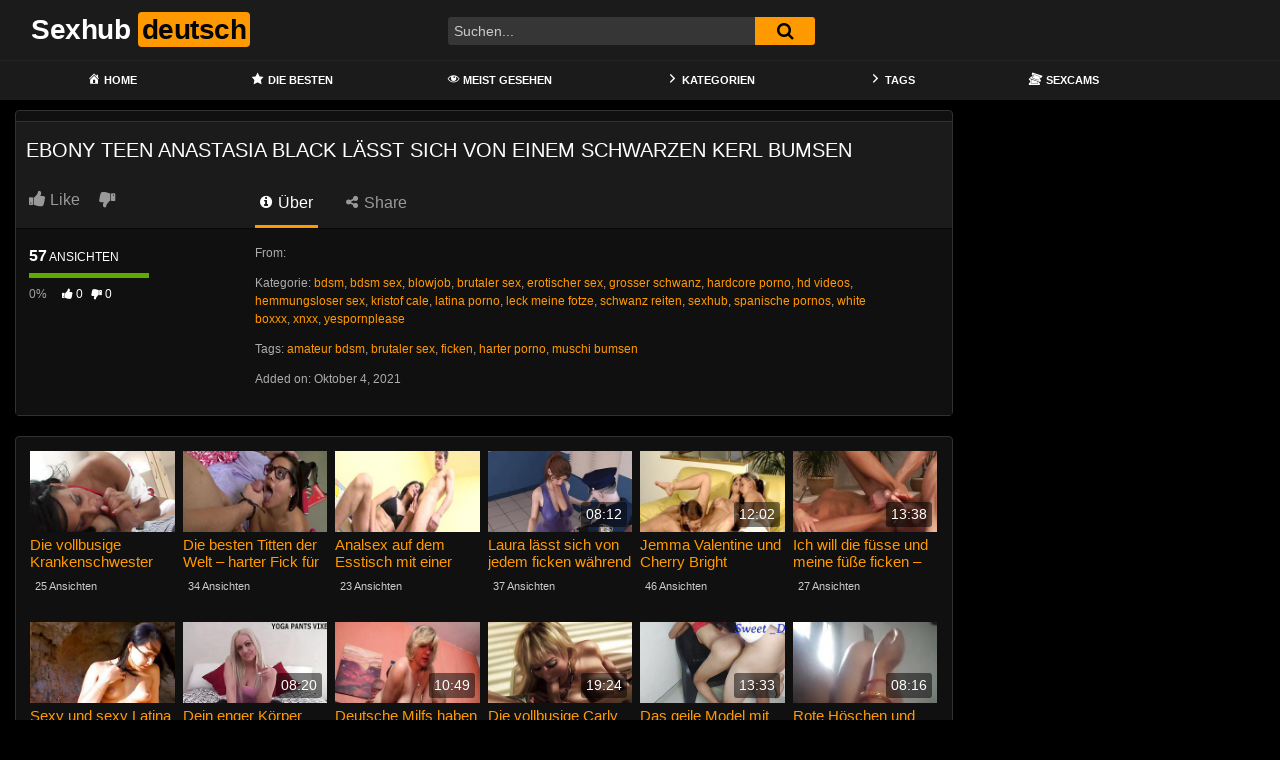

--- FILE ---
content_type: text/html; charset=UTF-8
request_url: https://sexhubdeutsch.com/ebony-teen-anastasia-black-laesst-sich-von-einem-schwarzen-kerl-bumsen/
body_size: 13712
content:
<!DOCTYPE html>
<html lang="de">
<head>
	<meta charset="UTF-8">
	<meta name="viewport" content="width=device-width, initial-scale=1, shrink-to-fit=no">
	<link rel="profile" href="https://gmpg.org/xfn/11">
			<link rel="icon" href="https://sexhubdeutsch.com/wp-content/uploads/2021/09/favicon-96x96-1.png">
		<!-- Meta social networks -->
	
<!-- Meta Facebook -->
<meta property="fb:app_id" content="966242223397117" />
<meta property="og:url" content="https://sexhubdeutsch.com/ebony-teen-anastasia-black-laesst-sich-von-einem-schwarzen-kerl-bumsen/" />
<meta property="og:type" content="article" />
<meta property="og:title" content="Ebony Teen Anastasia Black lässt sich von einem schwarzen Kerl bumsen" />
<meta property="og:description" content="Ebony Teen Anastasia Black lässt sich von einem schwarzen Kerl bumsen" />
<meta property="og:image" content="https://sexhubdeutsch.com/bilder/xv/xv19029551.jpg" />
<meta property="og:image:width" content="200" />
<meta property="og:image:height" content="200" />

<!-- Meta Twitter -->
<meta name="twitter:card" content="summary">
<!--<meta name="twitter:site" content="@site_username">-->
<meta name="twitter:title" content="Ebony Teen Anastasia Black lässt sich von einem schwarzen Kerl bumsen">
<meta name="twitter:description" content="Ebony Teen Anastasia Black lässt sich von einem schwarzen Kerl bumsen">
<!--<meta name="twitter:creator" content="@creator_username">-->
<meta name="twitter:image" content="https://sexhubdeutsch.com/bilder/xv/xv19029551.jpg">
<!--<meta name="twitter:domain" content="YourDomain.com">-->
	<!-- Google Analytics -->
	<!-- Global site tag (gtag.js) - Google Analytics -->
<script async src="https://www.googletagmanager.com/gtag/js?id=G-GGERY77LZJ"></script>
<script>
  window.dataLayer = window.dataLayer || [];
  function gtag(){dataLayer.push(arguments);}
  gtag('js', new Date());

  gtag('config', 'G-GGERY77LZJ');
</script>	<!-- Meta Verification -->
		<meta name='robots' content='index, follow, max-image-preview:large, max-snippet:-1, max-video-preview:-1' />

	<!-- This site is optimized with the Yoast SEO plugin v26.8 - https://yoast.com/product/yoast-seo-wordpress/ -->
	<title>Ebony Teen Anastasia Black lässt sich von einem schwarzen Kerl bumsen - Sexhub deutsch</title>
	<meta name="description" content="Der Pornhub Sexfilm Ebony Teen Anastasia Black lässt sich von einem schwarzen Kerl bumsen ist ein deutscher Porno in bester Full HD Qualität - Diesen und viele weitere Pornofilme findest du nur hier 💞" />
	<link rel="canonical" href="https://sexhubdeutsch.com/ebony-teen-anastasia-black-laesst-sich-von-einem-schwarzen-kerl-bumsen/" />
	<meta property="og:locale" content="de_DE" />
	<meta property="og:type" content="article" />
	<meta property="og:title" content="Ebony Teen Anastasia Black lässt sich von einem schwarzen Kerl bumsen - Sexhub deutsch" />
	<meta property="og:description" content="Der Pornhub Sexfilm Ebony Teen Anastasia Black lässt sich von einem schwarzen Kerl bumsen ist ein deutscher Porno in bester Full HD Qualität - Diesen und viele weitere Pornofilme findest du nur hier 💞" />
	<meta property="og:url" content="https://sexhubdeutsch.com/ebony-teen-anastasia-black-laesst-sich-von-einem-schwarzen-kerl-bumsen/" />
	<meta property="og:site_name" content="Sexhub deutsch" />
	<meta property="article:published_time" content="2021-10-04T20:44:23+00:00" />
	<meta name="twitter:card" content="summary_large_image" />
	<script type="application/ld+json" class="yoast-schema-graph">{"@context":"https://schema.org","@graph":[{"@type":"Article","@id":"https://sexhubdeutsch.com/ebony-teen-anastasia-black-laesst-sich-von-einem-schwarzen-kerl-bumsen/#article","isPartOf":{"@id":"https://sexhubdeutsch.com/ebony-teen-anastasia-black-laesst-sich-von-einem-schwarzen-kerl-bumsen/"},"author":{"name":"","@id":""},"headline":"Ebony Teen Anastasia Black lässt sich von einem schwarzen Kerl bumsen","datePublished":"2021-10-04T20:44:23+00:00","mainEntityOfPage":{"@id":"https://sexhubdeutsch.com/ebony-teen-anastasia-black-laesst-sich-von-einem-schwarzen-kerl-bumsen/"},"wordCount":12,"keywords":["amateur bdsm","brutaler sex","ficken","harter porno","muschi bumsen"],"articleSection":["bdsm","bdsm sex","blowjob","brutaler sex","erotischer sex","grosser schwanz","hardcore porno","hd videos","hemmungsloser sex","kristof cale","latina porno","leck meine fotze","schwanz reiten","sexhub","spanische pornos","white boxxx","xnxx","yespornplease"],"inLanguage":"de"},{"@type":"WebPage","@id":"https://sexhubdeutsch.com/ebony-teen-anastasia-black-laesst-sich-von-einem-schwarzen-kerl-bumsen/","url":"https://sexhubdeutsch.com/ebony-teen-anastasia-black-laesst-sich-von-einem-schwarzen-kerl-bumsen/","name":"Ebony Teen Anastasia Black lässt sich von einem schwarzen Kerl bumsen - Sexhub deutsch","isPartOf":{"@id":"https://sexhubdeutsch.com/#website"},"datePublished":"2021-10-04T20:44:23+00:00","author":{"@id":""},"description":"Der Pornhub Sexfilm Ebony Teen Anastasia Black lässt sich von einem schwarzen Kerl bumsen ist ein deutscher Porno in bester Full HD Qualität - Diesen und viele weitere Pornofilme findest du nur hier 💞","breadcrumb":{"@id":"https://sexhubdeutsch.com/ebony-teen-anastasia-black-laesst-sich-von-einem-schwarzen-kerl-bumsen/#breadcrumb"},"inLanguage":"de","potentialAction":[{"@type":"ReadAction","target":["https://sexhubdeutsch.com/ebony-teen-anastasia-black-laesst-sich-von-einem-schwarzen-kerl-bumsen/"]}]},{"@type":"BreadcrumbList","@id":"https://sexhubdeutsch.com/ebony-teen-anastasia-black-laesst-sich-von-einem-schwarzen-kerl-bumsen/#breadcrumb","itemListElement":[{"@type":"ListItem","position":1,"name":"Home","item":"https://sexhubdeutsch.com/"},{"@type":"ListItem","position":2,"name":"Ebony Teen Anastasia Black lässt sich von einem schwarzen Kerl bumsen"}]},{"@type":"WebSite","@id":"https://sexhubdeutsch.com/#website","url":"https://sexhubdeutsch.com/","name":"Sexhub deutsch","description":"Die beste Pornhub Pornoseite auf deutsch","potentialAction":[{"@type":"SearchAction","target":{"@type":"EntryPoint","urlTemplate":"https://sexhubdeutsch.com/?s={search_term_string}"},"query-input":{"@type":"PropertyValueSpecification","valueRequired":true,"valueName":"search_term_string"}}],"inLanguage":"de"}]}</script>
	<!-- / Yoast SEO plugin. -->


<link rel='dns-prefetch' href='//vjs.zencdn.net' />
<link rel='dns-prefetch' href='//unpkg.com' />
<link rel='dns-prefetch' href='//www.googletagmanager.com' />
<link rel='dns-prefetch' href='//fonts.googleapis.com' />
<link rel="alternate" type="application/rss+xml" title="Sexhub deutsch &raquo; Feed" href="https://sexhubdeutsch.com/feed/" />
<link rel="alternate" type="application/rss+xml" title="Sexhub deutsch &raquo; Kommentar-Feed" href="https://sexhubdeutsch.com/comments/feed/" />
<link rel="alternate" type="application/rss+xml" title="Sexhub deutsch &raquo; Ebony Teen Anastasia Black lässt sich von einem schwarzen Kerl bumsen-Kommentar-Feed" href="https://sexhubdeutsch.com/ebony-teen-anastasia-black-laesst-sich-von-einem-schwarzen-kerl-bumsen/feed/" />
<link rel="alternate" title="oEmbed (JSON)" type="application/json+oembed" href="https://sexhubdeutsch.com/wp-json/oembed/1.0/embed?url=https%3A%2F%2Fsexhubdeutsch.com%2Febony-teen-anastasia-black-laesst-sich-von-einem-schwarzen-kerl-bumsen%2F" />
<link rel="alternate" title="oEmbed (XML)" type="text/xml+oembed" href="https://sexhubdeutsch.com/wp-json/oembed/1.0/embed?url=https%3A%2F%2Fsexhubdeutsch.com%2Febony-teen-anastasia-black-laesst-sich-von-einem-schwarzen-kerl-bumsen%2F&#038;format=xml" />
<style id='wp-img-auto-sizes-contain-inline-css' type='text/css'>
img:is([sizes=auto i],[sizes^="auto," i]){contain-intrinsic-size:3000px 1500px}
/*# sourceURL=wp-img-auto-sizes-contain-inline-css */
</style>
<link rel='stylesheet' id='dashicons-css' href='https://sexhubdeutsch.com/wp-includes/css/dashicons.min.css?ver=6.9' type='text/css' media='all' />
<link rel='stylesheet' id='menu-icons-extra-css' href='https://sexhubdeutsch.com/wp-content/plugins/menu-icons/css/extra.min.css?ver=0.13.20' type='text/css' media='all' />
<style id='wp-emoji-styles-inline-css' type='text/css'>

	img.wp-smiley, img.emoji {
		display: inline !important;
		border: none !important;
		box-shadow: none !important;
		height: 1em !important;
		width: 1em !important;
		margin: 0 0.07em !important;
		vertical-align: -0.1em !important;
		background: none !important;
		padding: 0 !important;
	}
/*# sourceURL=wp-emoji-styles-inline-css */
</style>
<style id='wp-block-library-inline-css' type='text/css'>
:root{--wp-block-synced-color:#7a00df;--wp-block-synced-color--rgb:122,0,223;--wp-bound-block-color:var(--wp-block-synced-color);--wp-editor-canvas-background:#ddd;--wp-admin-theme-color:#007cba;--wp-admin-theme-color--rgb:0,124,186;--wp-admin-theme-color-darker-10:#006ba1;--wp-admin-theme-color-darker-10--rgb:0,107,160.5;--wp-admin-theme-color-darker-20:#005a87;--wp-admin-theme-color-darker-20--rgb:0,90,135;--wp-admin-border-width-focus:2px}@media (min-resolution:192dpi){:root{--wp-admin-border-width-focus:1.5px}}.wp-element-button{cursor:pointer}:root .has-very-light-gray-background-color{background-color:#eee}:root .has-very-dark-gray-background-color{background-color:#313131}:root .has-very-light-gray-color{color:#eee}:root .has-very-dark-gray-color{color:#313131}:root .has-vivid-green-cyan-to-vivid-cyan-blue-gradient-background{background:linear-gradient(135deg,#00d084,#0693e3)}:root .has-purple-crush-gradient-background{background:linear-gradient(135deg,#34e2e4,#4721fb 50%,#ab1dfe)}:root .has-hazy-dawn-gradient-background{background:linear-gradient(135deg,#faaca8,#dad0ec)}:root .has-subdued-olive-gradient-background{background:linear-gradient(135deg,#fafae1,#67a671)}:root .has-atomic-cream-gradient-background{background:linear-gradient(135deg,#fdd79a,#004a59)}:root .has-nightshade-gradient-background{background:linear-gradient(135deg,#330968,#31cdcf)}:root .has-midnight-gradient-background{background:linear-gradient(135deg,#020381,#2874fc)}:root{--wp--preset--font-size--normal:16px;--wp--preset--font-size--huge:42px}.has-regular-font-size{font-size:1em}.has-larger-font-size{font-size:2.625em}.has-normal-font-size{font-size:var(--wp--preset--font-size--normal)}.has-huge-font-size{font-size:var(--wp--preset--font-size--huge)}.has-text-align-center{text-align:center}.has-text-align-left{text-align:left}.has-text-align-right{text-align:right}.has-fit-text{white-space:nowrap!important}#end-resizable-editor-section{display:none}.aligncenter{clear:both}.items-justified-left{justify-content:flex-start}.items-justified-center{justify-content:center}.items-justified-right{justify-content:flex-end}.items-justified-space-between{justify-content:space-between}.screen-reader-text{border:0;clip-path:inset(50%);height:1px;margin:-1px;overflow:hidden;padding:0;position:absolute;width:1px;word-wrap:normal!important}.screen-reader-text:focus{background-color:#ddd;clip-path:none;color:#444;display:block;font-size:1em;height:auto;left:5px;line-height:normal;padding:15px 23px 14px;text-decoration:none;top:5px;width:auto;z-index:100000}html :where(.has-border-color){border-style:solid}html :where([style*=border-top-color]){border-top-style:solid}html :where([style*=border-right-color]){border-right-style:solid}html :where([style*=border-bottom-color]){border-bottom-style:solid}html :where([style*=border-left-color]){border-left-style:solid}html :where([style*=border-width]){border-style:solid}html :where([style*=border-top-width]){border-top-style:solid}html :where([style*=border-right-width]){border-right-style:solid}html :where([style*=border-bottom-width]){border-bottom-style:solid}html :where([style*=border-left-width]){border-left-style:solid}html :where(img[class*=wp-image-]){height:auto;max-width:100%}:where(figure){margin:0 0 1em}html :where(.is-position-sticky){--wp-admin--admin-bar--position-offset:var(--wp-admin--admin-bar--height,0px)}@media screen and (max-width:600px){html :where(.is-position-sticky){--wp-admin--admin-bar--position-offset:0px}}

/*# sourceURL=wp-block-library-inline-css */
</style><style id='global-styles-inline-css' type='text/css'>
:root{--wp--preset--aspect-ratio--square: 1;--wp--preset--aspect-ratio--4-3: 4/3;--wp--preset--aspect-ratio--3-4: 3/4;--wp--preset--aspect-ratio--3-2: 3/2;--wp--preset--aspect-ratio--2-3: 2/3;--wp--preset--aspect-ratio--16-9: 16/9;--wp--preset--aspect-ratio--9-16: 9/16;--wp--preset--color--black: #000000;--wp--preset--color--cyan-bluish-gray: #abb8c3;--wp--preset--color--white: #ffffff;--wp--preset--color--pale-pink: #f78da7;--wp--preset--color--vivid-red: #cf2e2e;--wp--preset--color--luminous-vivid-orange: #ff6900;--wp--preset--color--luminous-vivid-amber: #fcb900;--wp--preset--color--light-green-cyan: #7bdcb5;--wp--preset--color--vivid-green-cyan: #00d084;--wp--preset--color--pale-cyan-blue: #8ed1fc;--wp--preset--color--vivid-cyan-blue: #0693e3;--wp--preset--color--vivid-purple: #9b51e0;--wp--preset--gradient--vivid-cyan-blue-to-vivid-purple: linear-gradient(135deg,rgb(6,147,227) 0%,rgb(155,81,224) 100%);--wp--preset--gradient--light-green-cyan-to-vivid-green-cyan: linear-gradient(135deg,rgb(122,220,180) 0%,rgb(0,208,130) 100%);--wp--preset--gradient--luminous-vivid-amber-to-luminous-vivid-orange: linear-gradient(135deg,rgb(252,185,0) 0%,rgb(255,105,0) 100%);--wp--preset--gradient--luminous-vivid-orange-to-vivid-red: linear-gradient(135deg,rgb(255,105,0) 0%,rgb(207,46,46) 100%);--wp--preset--gradient--very-light-gray-to-cyan-bluish-gray: linear-gradient(135deg,rgb(238,238,238) 0%,rgb(169,184,195) 100%);--wp--preset--gradient--cool-to-warm-spectrum: linear-gradient(135deg,rgb(74,234,220) 0%,rgb(151,120,209) 20%,rgb(207,42,186) 40%,rgb(238,44,130) 60%,rgb(251,105,98) 80%,rgb(254,248,76) 100%);--wp--preset--gradient--blush-light-purple: linear-gradient(135deg,rgb(255,206,236) 0%,rgb(152,150,240) 100%);--wp--preset--gradient--blush-bordeaux: linear-gradient(135deg,rgb(254,205,165) 0%,rgb(254,45,45) 50%,rgb(107,0,62) 100%);--wp--preset--gradient--luminous-dusk: linear-gradient(135deg,rgb(255,203,112) 0%,rgb(199,81,192) 50%,rgb(65,88,208) 100%);--wp--preset--gradient--pale-ocean: linear-gradient(135deg,rgb(255,245,203) 0%,rgb(182,227,212) 50%,rgb(51,167,181) 100%);--wp--preset--gradient--electric-grass: linear-gradient(135deg,rgb(202,248,128) 0%,rgb(113,206,126) 100%);--wp--preset--gradient--midnight: linear-gradient(135deg,rgb(2,3,129) 0%,rgb(40,116,252) 100%);--wp--preset--font-size--small: 13px;--wp--preset--font-size--medium: 20px;--wp--preset--font-size--large: 36px;--wp--preset--font-size--x-large: 42px;--wp--preset--spacing--20: 0.44rem;--wp--preset--spacing--30: 0.67rem;--wp--preset--spacing--40: 1rem;--wp--preset--spacing--50: 1.5rem;--wp--preset--spacing--60: 2.25rem;--wp--preset--spacing--70: 3.38rem;--wp--preset--spacing--80: 5.06rem;--wp--preset--shadow--natural: 6px 6px 9px rgba(0, 0, 0, 0.2);--wp--preset--shadow--deep: 12px 12px 50px rgba(0, 0, 0, 0.4);--wp--preset--shadow--sharp: 6px 6px 0px rgba(0, 0, 0, 0.2);--wp--preset--shadow--outlined: 6px 6px 0px -3px rgb(255, 255, 255), 6px 6px rgb(0, 0, 0);--wp--preset--shadow--crisp: 6px 6px 0px rgb(0, 0, 0);}:where(.is-layout-flex){gap: 0.5em;}:where(.is-layout-grid){gap: 0.5em;}body .is-layout-flex{display: flex;}.is-layout-flex{flex-wrap: wrap;align-items: center;}.is-layout-flex > :is(*, div){margin: 0;}body .is-layout-grid{display: grid;}.is-layout-grid > :is(*, div){margin: 0;}:where(.wp-block-columns.is-layout-flex){gap: 2em;}:where(.wp-block-columns.is-layout-grid){gap: 2em;}:where(.wp-block-post-template.is-layout-flex){gap: 1.25em;}:where(.wp-block-post-template.is-layout-grid){gap: 1.25em;}.has-black-color{color: var(--wp--preset--color--black) !important;}.has-cyan-bluish-gray-color{color: var(--wp--preset--color--cyan-bluish-gray) !important;}.has-white-color{color: var(--wp--preset--color--white) !important;}.has-pale-pink-color{color: var(--wp--preset--color--pale-pink) !important;}.has-vivid-red-color{color: var(--wp--preset--color--vivid-red) !important;}.has-luminous-vivid-orange-color{color: var(--wp--preset--color--luminous-vivid-orange) !important;}.has-luminous-vivid-amber-color{color: var(--wp--preset--color--luminous-vivid-amber) !important;}.has-light-green-cyan-color{color: var(--wp--preset--color--light-green-cyan) !important;}.has-vivid-green-cyan-color{color: var(--wp--preset--color--vivid-green-cyan) !important;}.has-pale-cyan-blue-color{color: var(--wp--preset--color--pale-cyan-blue) !important;}.has-vivid-cyan-blue-color{color: var(--wp--preset--color--vivid-cyan-blue) !important;}.has-vivid-purple-color{color: var(--wp--preset--color--vivid-purple) !important;}.has-black-background-color{background-color: var(--wp--preset--color--black) !important;}.has-cyan-bluish-gray-background-color{background-color: var(--wp--preset--color--cyan-bluish-gray) !important;}.has-white-background-color{background-color: var(--wp--preset--color--white) !important;}.has-pale-pink-background-color{background-color: var(--wp--preset--color--pale-pink) !important;}.has-vivid-red-background-color{background-color: var(--wp--preset--color--vivid-red) !important;}.has-luminous-vivid-orange-background-color{background-color: var(--wp--preset--color--luminous-vivid-orange) !important;}.has-luminous-vivid-amber-background-color{background-color: var(--wp--preset--color--luminous-vivid-amber) !important;}.has-light-green-cyan-background-color{background-color: var(--wp--preset--color--light-green-cyan) !important;}.has-vivid-green-cyan-background-color{background-color: var(--wp--preset--color--vivid-green-cyan) !important;}.has-pale-cyan-blue-background-color{background-color: var(--wp--preset--color--pale-cyan-blue) !important;}.has-vivid-cyan-blue-background-color{background-color: var(--wp--preset--color--vivid-cyan-blue) !important;}.has-vivid-purple-background-color{background-color: var(--wp--preset--color--vivid-purple) !important;}.has-black-border-color{border-color: var(--wp--preset--color--black) !important;}.has-cyan-bluish-gray-border-color{border-color: var(--wp--preset--color--cyan-bluish-gray) !important;}.has-white-border-color{border-color: var(--wp--preset--color--white) !important;}.has-pale-pink-border-color{border-color: var(--wp--preset--color--pale-pink) !important;}.has-vivid-red-border-color{border-color: var(--wp--preset--color--vivid-red) !important;}.has-luminous-vivid-orange-border-color{border-color: var(--wp--preset--color--luminous-vivid-orange) !important;}.has-luminous-vivid-amber-border-color{border-color: var(--wp--preset--color--luminous-vivid-amber) !important;}.has-light-green-cyan-border-color{border-color: var(--wp--preset--color--light-green-cyan) !important;}.has-vivid-green-cyan-border-color{border-color: var(--wp--preset--color--vivid-green-cyan) !important;}.has-pale-cyan-blue-border-color{border-color: var(--wp--preset--color--pale-cyan-blue) !important;}.has-vivid-cyan-blue-border-color{border-color: var(--wp--preset--color--vivid-cyan-blue) !important;}.has-vivid-purple-border-color{border-color: var(--wp--preset--color--vivid-purple) !important;}.has-vivid-cyan-blue-to-vivid-purple-gradient-background{background: var(--wp--preset--gradient--vivid-cyan-blue-to-vivid-purple) !important;}.has-light-green-cyan-to-vivid-green-cyan-gradient-background{background: var(--wp--preset--gradient--light-green-cyan-to-vivid-green-cyan) !important;}.has-luminous-vivid-amber-to-luminous-vivid-orange-gradient-background{background: var(--wp--preset--gradient--luminous-vivid-amber-to-luminous-vivid-orange) !important;}.has-luminous-vivid-orange-to-vivid-red-gradient-background{background: var(--wp--preset--gradient--luminous-vivid-orange-to-vivid-red) !important;}.has-very-light-gray-to-cyan-bluish-gray-gradient-background{background: var(--wp--preset--gradient--very-light-gray-to-cyan-bluish-gray) !important;}.has-cool-to-warm-spectrum-gradient-background{background: var(--wp--preset--gradient--cool-to-warm-spectrum) !important;}.has-blush-light-purple-gradient-background{background: var(--wp--preset--gradient--blush-light-purple) !important;}.has-blush-bordeaux-gradient-background{background: var(--wp--preset--gradient--blush-bordeaux) !important;}.has-luminous-dusk-gradient-background{background: var(--wp--preset--gradient--luminous-dusk) !important;}.has-pale-ocean-gradient-background{background: var(--wp--preset--gradient--pale-ocean) !important;}.has-electric-grass-gradient-background{background: var(--wp--preset--gradient--electric-grass) !important;}.has-midnight-gradient-background{background: var(--wp--preset--gradient--midnight) !important;}.has-small-font-size{font-size: var(--wp--preset--font-size--small) !important;}.has-medium-font-size{font-size: var(--wp--preset--font-size--medium) !important;}.has-large-font-size{font-size: var(--wp--preset--font-size--large) !important;}.has-x-large-font-size{font-size: var(--wp--preset--font-size--x-large) !important;}
/*# sourceURL=global-styles-inline-css */
</style>

<style id='classic-theme-styles-inline-css' type='text/css'>
/*! This file is auto-generated */
.wp-block-button__link{color:#fff;background-color:#32373c;border-radius:9999px;box-shadow:none;text-decoration:none;padding:calc(.667em + 2px) calc(1.333em + 2px);font-size:1.125em}.wp-block-file__button{background:#32373c;color:#fff;text-decoration:none}
/*# sourceURL=/wp-includes/css/classic-themes.min.css */
</style>
<link rel='stylesheet' id='ftt-videojs-style-css' href='//vjs.zencdn.net/7.8.4/video-js.css?ver=7.4.1' type='text/css' media='all' />
<link rel='stylesheet' id='ftt-styles-css' href='https://sexhubdeutsch.com/wp-content/themes/famoustube/css/theme.min.css?ver=1.6.0.1766424475' type='text/css' media='all' />
<link rel='stylesheet' id='ftt-body-font-css' href='https://fonts.googleapis.com/css?family=Roboto%3A400%2C500%2C700&#038;display=swap&#038;ver=1.0.0' type='text/css' media='all' />
<link rel='stylesheet' id='ftt-custom-style-css' href='https://sexhubdeutsch.com/wp-content/themes/famoustube/css/custom.css?ver=1.6.0.1766424475' type='text/css' media='all' />
<script type="text/javascript" src="https://sexhubdeutsch.com/wp-includes/js/jquery/jquery.min.js?ver=3.7.1" id="jquery-core-js"></script>
<script type="text/javascript" src="https://sexhubdeutsch.com/wp-includes/js/jquery/jquery-migrate.min.js?ver=3.4.1" id="jquery-migrate-js"></script>

<!-- Google Tag (gtac.js) durch Site-Kit hinzugefügt -->
<!-- Von Site Kit hinzugefügtes Google-Analytics-Snippet -->
<script type="text/javascript" src="https://www.googletagmanager.com/gtag/js?id=G-GGERY77LZJ" id="google_gtagjs-js" async></script>
<script type="text/javascript" id="google_gtagjs-js-after">
/* <![CDATA[ */
window.dataLayer = window.dataLayer || [];function gtag(){dataLayer.push(arguments);}
gtag("set","linker",{"domains":["sexhubdeutsch.com"]});
gtag("js", new Date());
gtag("set", "developer_id.dZTNiMT", true);
gtag("config", "G-GGERY77LZJ");
//# sourceURL=google_gtagjs-js-after
/* ]]> */
</script>
<link rel="https://api.w.org/" href="https://sexhubdeutsch.com/wp-json/" /><link rel="alternate" title="JSON" type="application/json" href="https://sexhubdeutsch.com/wp-json/wp/v2/posts/871" /><link rel="EditURI" type="application/rsd+xml" title="RSD" href="https://sexhubdeutsch.com/xmlrpc.php?rsd" />
<meta name="generator" content="WordPress 6.9" />
<link rel='shortlink' href='https://sexhubdeutsch.com/?p=871' />
<meta name="generator" content="Site Kit by Google 1.170.0" />	<style type="text/css">
		.logo-word-2,
		.header-search #searchsubmit,
		.video-block .video-debounce-bar,
		.hamburger-inner, .hamburger-inner::before, .hamburger-inner::after {
			background-color: #ff9900;
		}
		a,
		a:hover,
		ul#menu-footer-menu li a:hover,
		.required,
		#show-sharing-buttons:hover i,
		.tags-letter-block .tag-items .tag-item a:hover,
		.post-like a:hover i {
			color: #ff9900;
		}
		.pagination-lg .page-item:first-child .page-link,
		.pagination-lg .page-item:last-child .page-link {
			border-color: #ff9900!important;
			color: #ff9900;
		}
		.navbar li.active a,
		#video-tabs button.tab-link.active,
		#video-tabs button.tab-link:hover {
			border-bottom-color: #ff9900!important;
		}
		.btn,
		.btn-primary,
		.post-navigation a,
		.btn:hover {
			background-color: #ff9900!important;
			color: #000000!important;
			border-color: #ff9900!important;
		}
		.page-item.active .page-link {
			background-color: #ff9900!important;
			border-color: #ff9900!important;
			color: #000000!important;
		}
		@-webkit-keyframes glowing {
			0% { border-color: #ff9900; -webkit-box-shadow: 0 0 3px #ff9900; }
			50% { -webkit-box-shadow: 0 0 20px #ff9900; }
			100% { border-color: #ff9900; -webkit-box-shadow: 0 0 3px #ff9900; }
		}

		@-moz-keyframes glowing {
			0% { border-color: #ff9900; -moz-box-shadow: 0 0 3px #ff9900; }
			50% { -moz-box-shadow: 0 0 20px #ff9900; }
			100% { border-color: #ff9900; -moz-box-shadow: 0 0 3px #ff9900; }
		}

		@-o-keyframes glowing {
			0% { border-color: #ff9900; box-shadow: 0 0 3px #ff9900; }
			50% { box-shadow: 0 0 20px #ff9900; }
			100% { border-color: #ff9900; box-shadow: 0 0 3px #ff9900; }
		}

		@keyframes glowing {
			0% { border-color: #ff9900; box-shadow: 0 0 3px #ff9900; }
			50% { box-shadow: 0 0 20px #ff9900; }
			100% { border-color: #ff9900; box-shadow: 0 0 3px #ff9900; }
		}

	</style>
	<link rel="pingback" href="https://sexhubdeutsch.com/xmlrpc.php">
<meta name="mobile-web-app-capable" content="yes">
<meta name="apple-mobile-web-app-capable" content="yes">
<meta name="apple-mobile-web-app-title" content="Sexhub deutsch - Die beste Pornhub Pornoseite auf deutsch">
</head>  <body class="wp-singular post-template-default single single-post postid-871 single-format-standard wp-embed-responsive wp-theme-famoustube group-blog"> <div class="site" id="page">  	<!-- ******************* The Navbar Area ******************* --> 	<div id="wrapper-navbar" itemscope itemtype="https://schema.org/WebSite"> 		<a class="skip-link sr-only sr-only-focusable" href="#content">Skip to content</a> 		<div class="logo-search d-flex"> 			<div class="container d-flex align-items-center justify-content-between"> 				<!-- Menu mobile --> 				<button class="navbar-toggler hamburger hamburger--slider" type="button" data-toggle="collapse" data-target="#navbarNavDropdown" aria-controls="navbarNavDropdown" aria-expanded="false" aria-label="Toggle navigation"> 					<span class="hamburger-box"> 						<span class="hamburger-inner"></span> 					</span> 				</button> 				<!-- Your site title as branding in the menu --> 															<a class="navbar-brand" rel="home" href="https://sexhubdeutsch.com/" title="Sexhub deutsch" itemprop="url"> 															<span class="logo-word-1">Sexhub</span> 								<span class="logo-word-2">deutsch</span> 													</a> 									<!-- end custom logo -->  				<div class="search-menu-mobile"> 	<div class="header-search-mobile"> 		<i class="fa fa-search"></i>     	</div>	 </div>  <div class="header-search"> 	<form method="get" id="searchform" action="https://sexhubdeutsch.com/">         					<input class="input-group-field" value="Suchen..." name="s" id="s" onfocus="if (this.value == 'Suchen...') {this.value = '';}" onblur="if (this.value == '') {this.value = 'Suchen...';}" type="text" /> 		         		<button class="fa-input" type="submit" id="searchsubmit" value="&#xf002;" ><i class="fa fa-search"></i></button>      	</form> </div>							</div> 		</div> 		<nav class="navbar navbar-expand-md navbar-dark"> 			<div class="container"> 				<!-- The WordPress Menu goes here --> 				<div id="navbarNavDropdown" class="collapse navbar-collapse"><ul id="menu-main-menu" class="navbar-nav ml-auto"><li itemscope="itemscope" itemtype="https://www.schema.org/SiteNavigationElement" id="menu-item-12" class="menu-item menu-item-type-custom menu-item-object-custom menu-item-home menu-item-12 nav-item"><a title="Home" href="https://sexhubdeutsch.com" class="nav-link"><i class="_mi _before dashicons dashicons-admin-home" aria-hidden="true"></i><span>Home</span></a></li> <li itemscope="itemscope" itemtype="https://www.schema.org/SiteNavigationElement" id="menu-item-26" class="menu-item menu-item-type-custom menu-item-object-custom menu-item-26 nav-item"><a title="Die Besten" href="https://sexhubdeutsch.com/?filter=popular" class="nav-link"><i class="_mi _before dashicons dashicons-star-filled" aria-hidden="true"></i><span>Die Besten</span></a></li> <li itemscope="itemscope" itemtype="https://www.schema.org/SiteNavigationElement" id="menu-item-27" class="menu-item menu-item-type-custom menu-item-object-custom menu-item-27 nav-item"><a title="Meist gesehen" href="https://sexhubdeutsch.com/?filter=most-viewed" class="nav-link"><i class="_mi _before dashicons dashicons-visibility" aria-hidden="true"></i><span>Meist gesehen</span></a></li> <li itemscope="itemscope" itemtype="https://www.schema.org/SiteNavigationElement" id="menu-item-13" class="menu-item menu-item-type-post_type menu-item-object-page menu-item-13 nav-item"><a title="Kategorien" href="https://sexhubdeutsch.com/categories/" class="nav-link"><i class="_mi _before dashicons dashicons-arrow-right-alt2" aria-hidden="true"></i><span>Kategorien</span></a></li> <li itemscope="itemscope" itemtype="https://www.schema.org/SiteNavigationElement" id="menu-item-14" class="menu-item menu-item-type-post_type menu-item-object-page menu-item-14 nav-item"><a title="Tags" href="https://sexhubdeutsch.com/tags/" class="nav-link"><i class="_mi _before dashicons dashicons-arrow-right-alt2" aria-hidden="true"></i><span>Tags</span></a></li> <li itemscope="itemscope" itemtype="https://www.schema.org/SiteNavigationElement" id="menu-item-28" class="menu-item menu-item-type-custom menu-item-object-custom menu-item-28 nav-item"><a title="Sexcams" href="https://deinesexcams.com/" class="nav-link"><i class="_mi _before dashicons dashicons-tickets-alt" aria-hidden="true"></i><span>Sexcams</span></a></li> </ul></div>			</div><!-- .container --> 		</nav><!-- .site-navigation --> 	</div><!-- #wrapper-navbar end -->  <div class="wrapper" id="single-wrapper"> 	 <article id="post-871" class="post-871 post type-post status-publish format-standard hentry category-bdsm category-bdsm-sex category-blowjob category-brutaler-sex category-erotischer-sex category-grosser-schwanz category-hardcore-porno category-hd-videos category-hemmungsloser-sex category-kristof-cale category-latina-porno category-leck-meine-fotze category-schwanz-reiten category-5 category-spanische-pornos category-white-boxxx category-xnxx category-yespornplease tag-amateur-bdsm tag-brutaler-sex tag-ficken tag-harter-porno tag-muschi-bumsen" itemprop="video" itemscope itemtype="https://schema.org/VideoObject"> 	<section class="single-video-player"> 		<div class="container"> 			<div class="row no-gutters"> 				<div class="col-12 									col-md-9"> 					<div class="video-wrapper"> 						 <div class="responsive-player video-player"> 	<meta itemprop="author" content="" /> 	<meta itemprop="name" content="Ebony Teen Anastasia Black lässt sich von einem schwarzen Kerl bumsen" /> 			<meta itemprop="description" content="Ebony Teen Anastasia Black lässt sich von einem schwarzen Kerl bumsen" /> 		<meta itemprop="duration" content="P0DT0H0M0S" /> 	<meta itemprop="thumbnailUrl" content="https://sexhubdeutsch.com/bilder/xv/xv19029551.jpg" /> 			<meta itemprop="contentURL" content="https://thumb-v1.xhcdn.com/a/SHIo0bdxeTUec6PXQQqAyA/019/029/551/320x240.c.jpg.v1618424340;https://thumb-v1.xhcdn.com/a/-b0Mvs7iNTs3bEPamU-Ptw/019/029/551/320x240.t.mp4" /> 		<meta itemprop="uploadDate" content="2021-10-04T22:44:23+02:00" />  				<video id="ftt-video" class="video-js vjs-big-play-centered" controls preload="auto" width="640" height="264" poster="https://sexhubdeutsch.com/bilder/xv/xv19029551.jpg"><source src="https://thumb-v1.xhcdn.com/a/SHIo0bdxeTUec6PXQQqAyA/019/029/551/320x240.c.jpg.v1618424340;https://thumb-v1.xhcdn.com/a/-b0Mvs7iNTs3bEPamU-Ptw/019/029/551/320x240.t.mp4" type="video/mp4"></video>	 	<!-- Inside video player advertising --> 				 	 </div> 													<div class="happy-under-player"> 								<div  id="below_vid"> </div>  <script type="text/javascript">
function detectMob() {
    return ( ( window.innerWidth <= 800 ) );
  }
if (detectMob()){
document.getElementById("below_vid").innerHTML += '<div id="ea_1405614_node3"></div>';
}else{
document.getElementById("below_vid").innerHTML += '<div id="ea_1406536_node"></div>';
		}
</script> 							</div> 												<div class="video-title"> 							<h1>Ebony Teen Anastasia Black lässt sich von einem schwarzen Kerl bumsen</h1> 						</div> 						<div class="video-actions-header"> 							<div class="row no-gutters"> 								<div class="col-12 col-md-3" id="rating"> 									<span id="video-rate"><span class="post-like"><a href="#" data-post_id="871" data-post_like="like"><span class="like" title="Mag ich"><span id="more"><i class="fa fa-thumbs-up"></i> <span class="grey-link">Like</span></span></a> 		<a href="#" data-post_id="871" data-post_like="dislike"> 			<span title="Mag ich nicht" class="qtip dislike"><span id="less"><i class="fa fa-thumbs-down fa-flip-horizontal"></i></span></span> 		</a></span></span> 																	</div> 								<div class="col-12 col-md-9 tabs" id="video-tabs"> 									<button class="tab-link active about" data-tab-id="video-about"><i class="fa fa-info-circle"></i> Über</button> 									<button class="tab-link share" data-tab-id="video-share"><i class="fa fa-share-alt"></i> Share</button> 								</div> 							</div> 						</div> 						<div class="clear"></div> 						<div class="video-actions-content"> 							<div class="row no-gutters"> 								<div class="col-12 col-md-3" id="rating-col"> 									<div id="video-views"><span class="views-number"></span> Ansichten</div> 									<div class="rating-bar"> 										<div class="rating-bar-meter"></div> 									</div> 									<div class="rating-result"> 											<div class="percentage">0%</div> 										<div class="likes"> 											<i class="fa fa-thumbs-up"></i> <span class="likes_count">0</span> 											<i class="fa fa-thumbs-down fa-flip-horizontal"></i> <span class="dislikes_count">0</span> 										</div> 									</div> 								</div> 								<div class="col-12 col-md-9"> 									<div class="tab-content"> 										<div class="video-content-row" id="video-about"> 												<div class="video-description"> 													<div class="desc"> 																											</div> 												</div> 											<div class="video-content-row" id="video-author"> 												From: 											</div> 																																																								<div class="video-content-row" id="video-cats"> 													Kategorie: 													<a href="https://sexhubdeutsch.com/category/bdsm/" title="bdsm">bdsm</a>, <a href="https://sexhubdeutsch.com/category/bdsm-sex/" title="bdsm sex">bdsm sex</a>, <a href="https://sexhubdeutsch.com/category/blowjob/" title="blowjob">blowjob</a>, <a href="https://sexhubdeutsch.com/category/brutaler-sex/" title="brutaler sex">brutaler sex</a>, <a href="https://sexhubdeutsch.com/category/erotischer-sex/" title="erotischer sex">erotischer sex</a>, <a href="https://sexhubdeutsch.com/category/grosser-schwanz/" title="grosser schwanz">grosser schwanz</a>, <a href="https://sexhubdeutsch.com/category/hardcore-porno/" title="hardcore porno">hardcore porno</a>, <a href="https://sexhubdeutsch.com/category/hd-videos/" title="hd videos">hd videos</a>, <a href="https://sexhubdeutsch.com/category/hemmungsloser-sex/" title="hemmungsloser sex">hemmungsloser sex</a>, <a href="https://sexhubdeutsch.com/category/kristof-cale/" title="kristof cale">kristof cale</a>, <a href="https://sexhubdeutsch.com/category/latina-porno/" title="latina porno">latina porno</a>, <a href="https://sexhubdeutsch.com/category/leck-meine-fotze/" title="leck meine fotze">leck meine fotze</a>, <a href="https://sexhubdeutsch.com/category/schwanz-reiten/" title="schwanz reiten">schwanz reiten</a>, <a href="https://sexhubdeutsch.com/category/5/" title="sexhub">sexhub</a>, <a href="https://sexhubdeutsch.com/category/spanische-pornos/" title="spanische pornos">spanische pornos</a>, <a href="https://sexhubdeutsch.com/category/white-boxxx/" title="white boxxx">white boxxx</a>, <a href="https://sexhubdeutsch.com/category/xnxx/" title="xnxx">xnxx</a>, <a href="https://sexhubdeutsch.com/category/yespornplease/" title="yespornplease">yespornplease</a>												</div> 																																													<div class="video-content-row" id="video-tags"> 													Tags: 													<a href="https://sexhubdeutsch.com/tag/amateur-bdsm/" title="amateur bdsm">amateur bdsm</a>, <a href="https://sexhubdeutsch.com/tag/brutaler-sex/" title="brutaler sex">brutaler sex</a>, <a href="https://sexhubdeutsch.com/tag/ficken/" title="ficken">ficken</a>, <a href="https://sexhubdeutsch.com/tag/harter-porno/" title="harter porno">harter porno</a>, <a href="https://sexhubdeutsch.com/tag/muschi-bumsen/" title="muschi bumsen">muschi bumsen</a>												</div> 																						<div class="video-content-row" id="video-date"> 												Added on: Oktober 4, 2021											</div> 										</div> 										<div id="video-share"> 	<!-- Twitter --> 	<a target="_blank" href="https://twitter.com/home?status=https://sexhubdeutsch.com/ebony-teen-anastasia-black-laesst-sich-von-einem-schwarzen-kerl-bumsen/"><i id="twitter" class="fa fa-twitter"></i></a> 	<!-- Reddit --> 	<a target="_blank" href="https://www.reddit.com/submit?url"><i id="reddit" class="fa fa-reddit-square"></i></a> 	<!-- Google Plus --> 	<a target="_blank" href="https://plus.google.com/share?url=https://sexhubdeutsch.com/ebony-teen-anastasia-black-laesst-sich-von-einem-schwarzen-kerl-bumsen/"><i id="googleplus" class="fa fa-google-plus"></i></a> 	<!-- VK --> 	<script type="text/javascript" src="https://vk.com/js/api/share.js?95" charset="windows-1251"></script> 	<a href="https://vk.com/share.php?url=https://sexhubdeutsch.com/ebony-teen-anastasia-black-laesst-sich-von-einem-schwarzen-kerl-bumsen/" target="_blank"><i id="vk" class="fa fa-vk"></i></a> 	<!-- Email --> 	<a target="_blank" href="/cdn-cgi/l/email-protection#[base64]"><i id="email" class="fa fa-envelope"></i></a> </div> 									</div> 								</div> 							</div> 						</div> 					</div> 					<div class="video-wrapper"> 											<div class="related-videos"> 							<div class="row no-gutters"> 								  <div class="col-12 col-md-4 col-lg-3 col-xl-2"> 	<div 		class="video-block video-with-trailer" 		data-post-id="48" 			> 				<a class="thumb" href="https://sexhubdeutsch.com/die-vollbusige-krankenschwester-india-summer-behandelt-ihren-patienten/"> 			<div class="video-debounce-bar"></div> 							<img class="video-img img-fluid" data-src="https://sexhubdeutsch.com/bilder/xv/xv5512269.jpg"> 						<div class="video-preview"></div> 					</a> 		<a class="infos" href="https://sexhubdeutsch.com/die-vollbusige-krankenschwester-india-summer-behandelt-ihren-patienten/" title="Die vollbusige Krankenschwester India Summer behandelt ihren Patienten"> 			<span class="title">Die vollbusige Krankenschwester India Summer behandelt ihren Patienten</span> 		</a> 		<div class="video-datas"> 			<span class="views-number">25 Ansichten</span> 					</div> 	</div> </div>    <div class="col-12 col-md-4 col-lg-3 col-xl-2"> 	<div 		class="video-block video-with-trailer" 		data-post-id="907" 			> 				<a class="thumb" href="https://sexhubdeutsch.com/die-besten-titten-der-welt-harter-fick-fuer-die-geilen-maedels/"> 			<div class="video-debounce-bar"></div> 							<img class="video-img img-fluid" data-src="https://sexhubdeutsch.com/bilder/xv/xv4301631.jpg"> 						<div class="video-preview"></div> 					</a> 		<a class="infos" href="https://sexhubdeutsch.com/die-besten-titten-der-welt-harter-fick-fuer-die-geilen-maedels/" title="Die besten Titten der Welt &#8211; harter Fick für die geilen Mädels"> 			<span class="title">Die besten Titten der Welt &#8211; harter Fick für die geilen Mädels</span> 		</a> 		<div class="video-datas"> 			<span class="views-number">34 Ansichten</span> 					</div> 	</div> </div>    <div class="col-12 col-md-4 col-lg-3 col-xl-2"> 	<div 		class="video-block video-with-trailer" 		data-post-id="663" 			> 				<a class="thumb" href="https://sexhubdeutsch.com/analsex-auf-dem-esstisch-mit-einer-jungen-latina-transe/"> 			<div class="video-debounce-bar"></div> 							<img class="video-img img-fluid" data-src="https://sexhubdeutsch.com/bilder/xv/xv13439744.jpg"> 						<div class="video-preview"></div> 					</a> 		<a class="infos" href="https://sexhubdeutsch.com/analsex-auf-dem-esstisch-mit-einer-jungen-latina-transe/" title="Analsex auf dem Esstisch mit einer jungen Latina Transe"> 			<span class="title">Analsex auf dem Esstisch mit einer jungen Latina Transe</span> 		</a> 		<div class="video-datas"> 			<span class="views-number">23 Ansichten</span> 					</div> 	</div> </div>    <div class="col-12 col-md-4 col-lg-3 col-xl-2"> 	<div 		class="video-block video-with-trailer" 		data-post-id="3168" 			> 				<a class="thumb" href="https://sexhubdeutsch.com/laura-laesst-sich-von-jedem-ficken-waehrend-ihr-mann-telefoniert/"> 			<div class="video-debounce-bar"></div> 							<img class="video-img img-fluid" data-src="https://sexhubdeutsch.com/bilder/xv/xvxhiCMpI.jpg"> 						<div class="video-preview"></div> 							<span class="duration">08:12</span> 					</a> 		<a class="infos" href="https://sexhubdeutsch.com/laura-laesst-sich-von-jedem-ficken-waehrend-ihr-mann-telefoniert/" title="Laura lässt sich von jedem ficken während ihr Mann telefoniert"> 			<span class="title">Laura lässt sich von jedem ficken während ihr Mann telefoniert</span> 		</a> 		<div class="video-datas"> 			<span class="views-number">37 Ansichten</span> 					</div> 	</div> </div>    <div class="col-12 col-md-4 col-lg-3 col-xl-2"> 	<div 		class="video-block video-with-trailer" 		data-post-id="5040" 			> 				<a class="thumb" href="https://sexhubdeutsch.com/jemma-valentine-und-cherry-bright-schieben-eine-nummer-zu-dritt-auf-dem-sofa/"> 			<div class="video-debounce-bar"></div> 							<img class="video-img img-fluid" data-src="https://sexhubdeutsch.com/bilder/xv/xv6386192.jpg"> 						<div class="video-preview"></div> 							<span class="duration">12:02</span> 					</a> 		<a class="infos" href="https://sexhubdeutsch.com/jemma-valentine-und-cherry-bright-schieben-eine-nummer-zu-dritt-auf-dem-sofa/" title="Jemma Valentine und Cherry Bright schieben eine Nummer zu Dritt auf dem Sofa"> 			<span class="title">Jemma Valentine und Cherry Bright schieben eine Nummer zu Dritt auf dem Sofa</span> 		</a> 		<div class="video-datas"> 			<span class="views-number">46 Ansichten</span> 					</div> 	</div> </div>    <div class="col-12 col-md-4 col-lg-3 col-xl-2"> 	<div 		class="video-block video-with-trailer" 		data-post-id="1645" 			> 				<a class="thumb" href="https://sexhubdeutsch.com/ich-will-die-fuesse-und-meine-fuesse-ficken-footjob-mit-der-geilen-juliette-evans/"> 			<div class="video-debounce-bar"></div> 							<img class="video-img img-fluid" data-src="https://sexhubdeutsch.com/bilder/xv/xvxhzIWoe.jpg"> 						<div class="video-preview"></div> 							<span class="duration">13:38</span> 					</a> 		<a class="infos" href="https://sexhubdeutsch.com/ich-will-die-fuesse-und-meine-fuesse-ficken-footjob-mit-der-geilen-juliette-evans/" title="Ich will die füsse und meine füße ficken &#8211; Footjob mit der geilen Juliette Evans"> 			<span class="title">Ich will die füsse und meine füße ficken &#8211; Footjob mit der geilen Juliette Evans</span> 		</a> 		<div class="video-datas"> 			<span class="views-number">27 Ansichten</span> 					</div> 	</div> </div>    <div class="col-12 col-md-4 col-lg-3 col-xl-2"> 	<div 		class="video-block video-with-trailer" 		data-post-id="1052" 			> 				<a class="thumb" href="https://sexhubdeutsch.com/sexy-und-sexy-latina-geniesst-heissen-fick-am-strand/"> 			<div class="video-debounce-bar"></div> 							<img class="video-img img-fluid" data-src="https://sexhubdeutsch.com/bilder/xv/xv8969023.jpg"> 						<div class="video-preview"></div> 					</a> 		<a class="infos" href="https://sexhubdeutsch.com/sexy-und-sexy-latina-geniesst-heissen-fick-am-strand/" title="Sexy und sexy Latina genießt heißen Fick am Strand"> 			<span class="title">Sexy und sexy Latina genießt heißen Fick am Strand</span> 		</a> 		<div class="video-datas"> 			<span class="views-number">42 Ansichten</span> 					</div> 	</div> </div>    <div class="col-12 col-md-4 col-lg-3 col-xl-2"> 	<div 		class="video-block video-with-trailer" 		data-post-id="1801" 			> 				<a class="thumb" href="https://sexhubdeutsch.com/dein-enger-koerper-wird-mich-geil/"> 			<div class="video-debounce-bar"></div> 							<img class="video-img img-fluid" data-src="https://sexhubdeutsch.com/bilder/xv/xv8242614.jpg"> 						<div class="video-preview"></div> 							<span class="duration">08:20</span> 					</a> 		<a class="infos" href="https://sexhubdeutsch.com/dein-enger-koerper-wird-mich-geil/" title="Dein enger Körper wird mich geil"> 			<span class="title">Dein enger Körper wird mich geil</span> 		</a> 		<div class="video-datas"> 			<span class="views-number">35 Ansichten</span> 					</div> 	</div> </div>    <div class="col-12 col-md-4 col-lg-3 col-xl-2"> 	<div 		class="video-block video-with-trailer" 		data-post-id="4710" 			> 				<a class="thumb" href="https://sexhubdeutsch.com/deutsche-milfs-haben-dreier-mit-ehemann/"> 			<div class="video-debounce-bar"></div> 							<img class="video-img img-fluid" data-src="https://sexhubdeutsch.com/bilder/xv/xv5733445.jpg"> 						<div class="video-preview"></div> 							<span class="duration">10:49</span> 					</a> 		<a class="infos" href="https://sexhubdeutsch.com/deutsche-milfs-haben-dreier-mit-ehemann/" title="Deutsche Milfs haben Dreier mit Ehemann"> 			<span class="title">Deutsche Milfs haben Dreier mit Ehemann</span> 		</a> 		<div class="video-datas"> 			<span class="views-number">87 Ansichten</span> 					</div> 	</div> </div>    <div class="col-12 col-md-4 col-lg-3 col-xl-2"> 	<div 		class="video-block video-with-trailer" 		data-post-id="1140" 			> 				<a class="thumb" href="https://sexhubdeutsch.com/die-vollbusige-carly-wird-von-ihrem-geliebten-hart-gevoegelt/"> 			<div class="video-debounce-bar"></div> 							<img class="video-img img-fluid" data-src="https://sexhubdeutsch.com/bilder/xv/xv5514321.jpg"> 						<div class="video-preview"></div> 							<span class="duration">19:24</span> 					</a> 		<a class="infos" href="https://sexhubdeutsch.com/die-vollbusige-carly-wird-von-ihrem-geliebten-hart-gevoegelt/" title="Die vollbusige Carly wird von ihrem Geliebten hart gevögelt"> 			<span class="title">Die vollbusige Carly wird von ihrem Geliebten hart gevögelt</span> 		</a> 		<div class="video-datas"> 			<span class="views-number">17 Ansichten</span> 					</div> 	</div> </div>    <div class="col-12 col-md-4 col-lg-3 col-xl-2"> 	<div 		class="video-block video-with-trailer" 		data-post-id="3159" 			> 				<a class="thumb" href="https://sexhubdeutsch.com/das-geile-model-mit-den-dicken-bruesten-laesst-sich-im-buero-die-loecher-stossen/"> 			<div class="video-debounce-bar"></div> 							<img class="video-img img-fluid" data-src="https://sexhubdeutsch.com/bilder/xv/xvxh8iEh4.jpg"> 						<div class="video-preview"></div> 							<span class="duration">13:33</span> 					</a> 		<a class="infos" href="https://sexhubdeutsch.com/das-geile-model-mit-den-dicken-bruesten-laesst-sich-im-buero-die-loecher-stossen/" title="Das geile Model mit den dicken Brüsten lässt sich im Büro die Löcher stossen"> 			<span class="title">Das geile Model mit den dicken Brüsten lässt sich im Büro die Löcher stossen</span> 		</a> 		<div class="video-datas"> 			<span class="views-number">40 Ansichten</span> 					</div> 	</div> </div>    <div class="col-12 col-md-4 col-lg-3 col-xl-2"> 	<div 		class="video-block video-with-trailer" 		data-post-id="3998" 			> 				<a class="thumb" href="https://sexhubdeutsch.com/rote-hoeschen-und-ein-hoeschensex-mit-der-huebschen-rothaarigen-asiatin-asia-girl-mit-grossen-br/"> 			<div class="video-debounce-bar"></div> 							<img class="video-img img-fluid" data-src="https://sexhubdeutsch.com/bilder/xv/xvxhFNvYG.jpg"> 						<div class="video-preview"></div> 							<span class="duration">08:16</span> 					</a> 		<a class="infos" href="https://sexhubdeutsch.com/rote-hoeschen-und-ein-hoeschensex-mit-der-huebschen-rothaarigen-asiatin-asia-girl-mit-grossen-br/" title="Rote Höschen und ein höschensex mit der hübschen rothaarigen Asiatin &#8211; Asia Girl mit großen br"> 			<span class="title">Rote Höschen und ein höschensex mit der hübschen rothaarigen Asiatin &#8211; Asia Girl mit großen br</span> 		</a> 		<div class="video-datas"> 			<span class="views-number">13 Ansichten</span> 					</div> 	</div> </div>  							</div> 						</div> 												</div> 					<div class="video-wrapper"> 						<div class="video-comments"> 							 <div class="comments-area" id="comments">  	 	 	 	 </div><!-- #comments --> 						</div> 					</div> 				</div> 				<div class="col-12 col-md-3 video-sidebar"> 											<div class="happy-player-beside"> 							<div class="zone-1"><div id="ea_1405614_node1"></div> </div> 							<div class="zone-2"><div id="ea_1405614_node2"></div> </div> 						</div> 					 								</div> 		</div> 	</section> </article>  	<div class="happy-section"><div id="ea_1406534_node1"></div>&nbsp;&nbsp;&nbsp;<div id="ea_1406534_node2"></div>&nbsp;&nbsp;&nbsp;<div id="ea_1406534_node3"></div> </div>  </div> <div id="wrapper-footer"> 	<div class="container"> 		<div class="row text-center"> 			<div class="col-md-12"> 				<footer class="site-footer" id="colophon"> 											<div class="footer-menu-container"> 							<div class="menu-footer-menu-container"><ul id="menu-footer-menu" class="menu"><li id="menu-item-15" class="menu-item menu-item-type-post_type menu-item-object-page menu-item-15"><a href="https://sexhubdeutsch.com/18-u-s-c-2257/">18 U.S.C 2257</a></li> <li id="menu-item-16" class="menu-item menu-item-type-post_type menu-item-object-page menu-item-16"><a href="https://sexhubdeutsch.com/dmca/">DMCA</a></li> <li id="menu-item-17" class="menu-item menu-item-type-post_type menu-item-object-page menu-item-privacy-policy menu-item-17"><a href="https://sexhubdeutsch.com/?page_id=3">Privacy Policy</a></li> <li id="menu-item-18" class="menu-item menu-item-type-post_type menu-item-object-page menu-item-18"><a href="https://sexhubdeutsch.com/terms-of-use/">Terms of Use</a></li> </ul></div>						</div> 										<div class="clear"></div> 					<div class="site-info"> 						<p>2021 - Sexhub deutsch. All rights reserved. </p>					</div><!-- .site-info --> 				</footer><!-- #colophon --> 			</div><!--col end --> 		</div><!-- row end --> 	</div><!-- container end --> </div><!-- wrapper end --> </div><!-- #page we need this extra closing tag here --> <script data-cfasync="false" src="/cdn-cgi/scripts/5c5dd728/cloudflare-static/email-decode.min.js"></script><script type="speculationrules">
{"prefetch":[{"source":"document","where":{"and":[{"href_matches":"/*"},{"not":{"href_matches":["/wp-*.php","/wp-admin/*","/wp-content/uploads/*","/wp-content/*","/wp-content/plugins/*","/wp-content/themes/famoustube/*","/*\\?(.+)"]}},{"not":{"selector_matches":"a[rel~=\"nofollow\"]"}},{"not":{"selector_matches":".no-prefetch, .no-prefetch a"}}]},"eagerness":"conservative"}]}
</script> 		<div class="modal fade wpst-user-modal" id="wpst-user-modal" tabindex="-1" role="dialog" aria-hidden="true"> 			<div class="modal-dialog" data-active-tab=""> 				<div class="modal-content"> 					<div class="modal-body"> 					<a href="#" class="close" data-dismiss="modal" aria-label="Close"><i class="fa fa-remove"></i></a> 						<!-- Register form --> 						<div class="wpst-register">	 															<div class="alert alert-danger">Die Registrierung ist derzeti geschlossen</div> 													</div>  						<!-- Login form --> 						<div class="wpst-login">							  							<h3>Login to Sexhub deutsch</h3> 						 							<form id="ftt_login_form" action="https://sexhubdeutsch.com/" method="post">  								<div class="form-field"> 									<label>Nutzername</label> 									<input class="form-control input-lg required" name="ftt_user_login" type="text"/> 								</div> 								<div class="form-field"> 									<label for="ftt_user_pass">Password</label> 									<input class="form-control input-lg required" name="ftt_user_pass" id="ftt_user_pass" type="password"/> 								</div> 								<div class="form-field lost-password"> 									<input type="hidden" name="action" value="ftt_login_member"/> 									<button class="btn btn-theme btn-lg" data-loading-text="Laden..." type="submit">Login</button> <a class="alignright" href="#wpst-reset-password">Lost Password?</a> 								</div> 								<input type="hidden" id="login-security" name="login-security" value="c8dd7966ee" /><input type="hidden" name="_wp_http_referer" value="/ebony-teen-anastasia-black-laesst-sich-von-einem-schwarzen-kerl-bumsen/" />							</form> 							<div class="wpst-errors"></div> 						</div>  						<!-- Lost Password form --> 						<div class="wpst-reset-password">							  							<h3>Reset Password</h3> 							<p>Enter the username or e-mail you used in your profile. A password reset link will be sent to you by email.</p> 						 							<form id="ftt_reset_password_form" action="https://sexhubdeutsch.com/" method="post"> 								<div class="form-field"> 									<label for="ftt_user_or_email">Username or E-mail</label> 									<input class="form-control input-lg required" name="ftt_user_or_email" id="ftt_user_or_email" type="text"/> 								</div> 								<div class="form-field"> 									<input type="hidden" name="action" value="ftt_reset_password"/> 									<button class="btn btn-theme btn-lg" data-loading-text="Laden..." type="submit">Get new password</button> 								</div> 								<input type="hidden" id="password-security" name="password-security" value="c8dd7966ee" /><input type="hidden" name="_wp_http_referer" value="/ebony-teen-anastasia-black-laesst-sich-von-einem-schwarzen-kerl-bumsen/" />							</form> 							<div class="wpst-errors"></div> 						</div>  						<div class="wpst-loading"> 							<p><i class="fa fa-refresh fa-spin"></i><br>Laden...</p> 						</div> 					</div> 					<div class="modal-footer"> 						<span class="wpst-register-footer">Don&#039;t have an account? <a href="#wpst-register">Sign up</a></span> 						<span class="wpst-login-footer">Already have an account? <a href="#wpst-login">Login</a></span> 					</div>				 				</div> 			</div> 		</div> 		<script type="text/javascript" src="//vjs.zencdn.net/7.8.4/video.min.js?ver=7.8.4" id="ftt-videojs-js"></script> <script type="text/javascript" src="https://unpkg.com/@silvermine/videojs-quality-selector@1.2.4/dist/js/silvermine-videojs-quality-selector.min.js?ver=1.2.4" id="ftt-videojs-quality-selector-js"></script> <script type="text/javascript" src="https://sexhubdeutsch.com/wp-content/themes/famoustube/js/theme.min.js?ver=1.6.0.1766424475" id="ftt-scripts-js"></script> <script type="text/javascript" src="https://sexhubdeutsch.com/wp-content/themes/famoustube/js/lazyload.js?ver=1.6.0.1766424475" id="ftt-lazyload-js"></script> <script type="text/javascript" id="ftt-main-js-extra">
/* <![CDATA[ */
var ftt_ajax_var = {"url":"//sexhubdeutsch.com/wp-admin/admin-ajax.php","nonce":"5576dc4ba7","ctpl_installed":"1"};
//# sourceURL=ftt-main-js-extra
/* ]]> */
</script> <script type="text/javascript" src="https://sexhubdeutsch.com/wp-content/themes/famoustube/js/main.js?ver=1.0.1" id="ftt-main-js"></script> <script id="wp-emoji-settings" type="application/json">
{"baseUrl":"https://s.w.org/images/core/emoji/17.0.2/72x72/","ext":".png","svgUrl":"https://s.w.org/images/core/emoji/17.0.2/svg/","svgExt":".svg","source":{"concatemoji":"https://sexhubdeutsch.com/wp-includes/js/wp-emoji-release.min.js?ver=6.9"}}
</script> <script type="module">
/* <![CDATA[ */
/*! This file is auto-generated */
const a=JSON.parse(document.getElementById("wp-emoji-settings").textContent),o=(window._wpemojiSettings=a,"wpEmojiSettingsSupports"),s=["flag","emoji"];function i(e){try{var t={supportTests:e,timestamp:(new Date).valueOf()};sessionStorage.setItem(o,JSON.stringify(t))}catch(e){}}function c(e,t,n){e.clearRect(0,0,e.canvas.width,e.canvas.height),e.fillText(t,0,0);t=new Uint32Array(e.getImageData(0,0,e.canvas.width,e.canvas.height).data);e.clearRect(0,0,e.canvas.width,e.canvas.height),e.fillText(n,0,0);const a=new Uint32Array(e.getImageData(0,0,e.canvas.width,e.canvas.height).data);return t.every((e,t)=>e===a[t])}function p(e,t){e.clearRect(0,0,e.canvas.width,e.canvas.height),e.fillText(t,0,0);var n=e.getImageData(16,16,1,1);for(let e=0;e<n.data.length;e++)if(0!==n.data[e])return!1;return!0}function u(e,t,n,a){switch(t){case"flag":return n(e,"\ud83c\udff3\ufe0f\u200d\u26a7\ufe0f","\ud83c\udff3\ufe0f\u200b\u26a7\ufe0f")?!1:!n(e,"\ud83c\udde8\ud83c\uddf6","\ud83c\udde8\u200b\ud83c\uddf6")&&!n(e,"\ud83c\udff4\udb40\udc67\udb40\udc62\udb40\udc65\udb40\udc6e\udb40\udc67\udb40\udc7f","\ud83c\udff4\u200b\udb40\udc67\u200b\udb40\udc62\u200b\udb40\udc65\u200b\udb40\udc6e\u200b\udb40\udc67\u200b\udb40\udc7f");case"emoji":return!a(e,"\ud83e\u1fac8")}return!1}function f(e,t,n,a){let r;const o=(r="undefined"!=typeof WorkerGlobalScope&&self instanceof WorkerGlobalScope?new OffscreenCanvas(300,150):document.createElement("canvas")).getContext("2d",{willReadFrequently:!0}),s=(o.textBaseline="top",o.font="600 32px Arial",{});return e.forEach(e=>{s[e]=t(o,e,n,a)}),s}function r(e){var t=document.createElement("script");t.src=e,t.defer=!0,document.head.appendChild(t)}a.supports={everything:!0,everythingExceptFlag:!0},new Promise(t=>{let n=function(){try{var e=JSON.parse(sessionStorage.getItem(o));if("object"==typeof e&&"number"==typeof e.timestamp&&(new Date).valueOf()<e.timestamp+604800&&"object"==typeof e.supportTests)return e.supportTests}catch(e){}return null}();if(!n){if("undefined"!=typeof Worker&&"undefined"!=typeof OffscreenCanvas&&"undefined"!=typeof URL&&URL.createObjectURL&&"undefined"!=typeof Blob)try{var e="postMessage("+f.toString()+"("+[JSON.stringify(s),u.toString(),c.toString(),p.toString()].join(",")+"));",a=new Blob([e],{type:"text/javascript"});const r=new Worker(URL.createObjectURL(a),{name:"wpTestEmojiSupports"});return void(r.onmessage=e=>{i(n=e.data),r.terminate(),t(n)})}catch(e){}i(n=f(s,u,c,p))}t(n)}).then(e=>{for(const n in e)a.supports[n]=e[n],a.supports.everything=a.supports.everything&&a.supports[n],"flag"!==n&&(a.supports.everythingExceptFlag=a.supports.everythingExceptFlag&&a.supports[n]);var t;a.supports.everythingExceptFlag=a.supports.everythingExceptFlag&&!a.supports.flag,a.supports.everything||((t=a.source||{}).concatemoji?r(t.concatemoji):t.wpemoji&&t.twemoji&&(r(t.twemoji),r(t.wpemoji)))});
//# sourceURL=https://sexhubdeutsch.com/wp-includes/js/wp-emoji-loader.min.js
/* ]]> */
</script> <!-- Other scripts --> <script defer language="javascript" src="/eaCtrl.js"></script> <script defer src="https://static.cloudflareinsights.com/beacon.min.js/vcd15cbe7772f49c399c6a5babf22c1241717689176015" integrity="sha512-ZpsOmlRQV6y907TI0dKBHq9Md29nnaEIPlkf84rnaERnq6zvWvPUqr2ft8M1aS28oN72PdrCzSjY4U6VaAw1EQ==" data-cf-beacon='{"version":"2024.11.0","token":"0eb2899314ba4725920bb89bb7698f1f","r":1,"server_timing":{"name":{"cfCacheStatus":true,"cfEdge":true,"cfExtPri":true,"cfL4":true,"cfOrigin":true,"cfSpeedBrain":true},"location_startswith":null}}' crossorigin="anonymous"></script>
</body> </html>